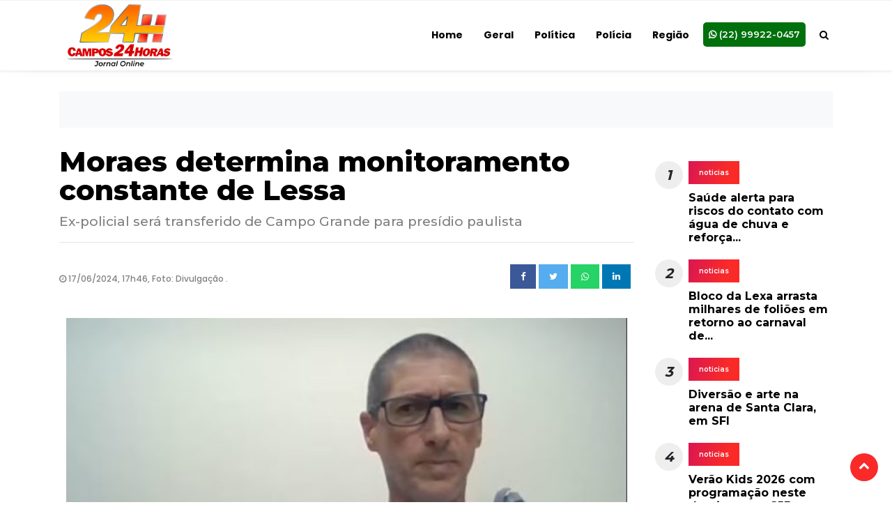

--- FILE ---
content_type: text/html; charset=UTF-8
request_url: https://campos24horas.com.br/noticia/noticias-lado-01.php
body_size: 778
content:
        <div class="card__post__list">
            <div class="list-number"><span>1</span></div>
            <a href="../noticia/saude-alerta-para-riscos-do-contato-com-agua-de-chuva-e-reforca-cuidados" title="Saúde alerta para riscos do contato com água de chuva" class="category">
                noticias            </a>
            <ul class="list-inline">
                <li class="list-inline-item bg-white">
                    <h5 class="pc">
                        <a href="../noticia/saude-alerta-para-riscos-do-contato-com-agua-de-chuva-e-reforca-cuidados" title="Saúde alerta para riscos do contato com água de...">
                            Saúde alerta para riscos do contato com água de chuva e reforça...                        </a>
                    </h5>
                    <h5 class="mobile">
                        <a href="../noticia/saude-alerta-para-riscos-do-contato-com-agua-de-chuva-e-reforca-cuidados" title="Saúde alerta para riscos do contato com água de chuva e reforça cuidados">
                            Saúde alerta para riscos do contato com água de chuva e reforça cuidados                        </a>
                    </h5>
                </li>
            </ul>
        </div>
                <div class="card__post__list">
            <div class="list-number"><span>2</span></div>
            <a href="../noticia/bloco-da-lexa-arrasta-milhares-de-folioes-em-retorno-ao-carnaval-de-rua-do-rio" title="Bloco da Lexa arrasta milhares de foliões em retorno a" class="category">
                noticias            </a>
            <ul class="list-inline">
                <li class="list-inline-item bg-white">
                    <h5 class="pc">
                        <a href="../noticia/bloco-da-lexa-arrasta-milhares-de-folioes-em-retorno-ao-carnaval-de-rua-do-rio" title="Bloco da Lexa arrasta milhares de foliões em retorno...">
                            Bloco da Lexa arrasta milhares de foliões em retorno ao carnaval de...                        </a>
                    </h5>
                    <h5 class="mobile">
                        <a href="../noticia/bloco-da-lexa-arrasta-milhares-de-folioes-em-retorno-ao-carnaval-de-rua-do-rio" title="Bloco da Lexa arrasta milhares de foliões em retorno ao carnaval de rua do Rio">
                            Bloco da Lexa arrasta milhares de foliões em retorno ao carnaval de rua do Rio                        </a>
                    </h5>
                </li>
            </ul>
        </div>
                <div class="card__post__list">
            <div class="list-number"><span>3</span></div>
            <a href="../noticia/diversao-e-arte-na-arena-de-santa-clara-em-sfi" title="Diversão e arte na arena de Santa Clara, em SFI" class="category">
                noticias            </a>
            <ul class="list-inline">
                <li class="list-inline-item bg-white">
                    <h5 class="pc">
                        <a href="../noticia/diversao-e-arte-na-arena-de-santa-clara-em-sfi" title="Diversão e arte na arena de Santa Clara, em SFI">
                            Diversão e arte na arena de Santa Clara, em SFI                        </a>
                    </h5>
                    <h5 class="mobile">
                        <a href="../noticia/diversao-e-arte-na-arena-de-santa-clara-em-sfi" title="Diversão e arte na arena de Santa Clara, em SFI">
                            Diversão e arte na arena de Santa Clara, em SFI                        </a>
                    </h5>
                </li>
            </ul>
        </div>
                <div class="card__post__list">
            <div class="list-number"><span>4</span></div>
            <a href="../noticia/verao-kids-2026-com-programacao-neste-domingo-em-sjb" title="Verão Kids 2026 com programação neste domingo em SJB" class="category">
                noticias            </a>
            <ul class="list-inline">
                <li class="list-inline-item bg-white">
                    <h5 class="pc">
                        <a href="../noticia/verao-kids-2026-com-programacao-neste-domingo-em-sjb" title="Verão Kids 2026 com programação neste domingo em SJB">
                            Verão Kids 2026 com programação neste domingo em SJB                        </a>
                    </h5>
                    <h5 class="mobile">
                        <a href="../noticia/verao-kids-2026-com-programacao-neste-domingo-em-sjb" title="Verão Kids 2026 com programação neste domingo em SJB">
                            Verão Kids 2026 com programação neste domingo em SJB                        </a>
                    </h5>
                </li>
            </ul>
        </div>
                <div class="card__post__list">
            <div class="list-number"><span>5</span></div>
            <a href="../noticia/cronograma-de-coleta-de-entulhos-e-galhadas-da-semana-e-divulgado-em-sjb" title="Cronograma de coleta de entulhos e galhadas da semana �" class="category">
                noticias            </a>
            <ul class="list-inline">
                <li class="list-inline-item bg-white">
                    <h5 class="pc">
                        <a href="../noticia/cronograma-de-coleta-de-entulhos-e-galhadas-da-semana-e-divulgado-em-sjb" title="Cronograma de coleta de entulhos e galhadas da semana...">
                            Cronograma de coleta de entulhos e galhadas da semana é divulgado em...                        </a>
                    </h5>
                    <h5 class="mobile">
                        <a href="../noticia/cronograma-de-coleta-de-entulhos-e-galhadas-da-semana-e-divulgado-em-sjb" title="Cronograma de coleta de entulhos e galhadas da semana é divulgado em SJB">
                            Cronograma de coleta de entulhos e galhadas da semana é divulgado em SJB                        </a>
                    </h5>
                </li>
            </ul>
        </div>
                <div class="card__post__list">
            <div class="list-number"><span>6</span></div>
            <a href="../noticia/policia-civil-esclarece-homicidio-em-guaxindiba-e-prende-ultimo-suspeito" title="Polícia Civil esclarece homicídio em Guaxindiba e pre" class="category">
                noticias            </a>
            <ul class="list-inline">
                <li class="list-inline-item bg-white">
                    <h5 class="pc">
                        <a href="../noticia/policia-civil-esclarece-homicidio-em-guaxindiba-e-prende-ultimo-suspeito" title="Polícia Civil esclarece homicídio em Guaxindiba e...">
                            Polícia Civil esclarece homicídio em Guaxindiba e prende último...                        </a>
                    </h5>
                    <h5 class="mobile">
                        <a href="../noticia/policia-civil-esclarece-homicidio-em-guaxindiba-e-prende-ultimo-suspeito" title="Polícia Civil esclarece homicídio em Guaxindiba e prende último suspeito">
                            Polícia Civil esclarece homicídio em Guaxindiba e prende último suspeito                        </a>
                    </h5>
                </li>
            </ul>
        </div>
        <!-- cached page / Pagina em cache. / - Time: 1769384016 - Data: Sunday 25th of January 2026 08:29:36 PMfilemtime: 1769383776, Page : http://campos24horas.com.br/noticia/noticias-lado-01.php -->	<!--Pagina em cache agora...: Sun, 25 Jan 2026 23:33:36 -->

	

--- FILE ---
content_type: text/html; charset=UTF-8
request_url: https://campos24horas.com.br/noticia/noticias-lado-02.php
body_size: 1456
content:
        <div class="item">
            <div class="article__entry">
                <div class="article__image">
                    <a href="../noticia/exclusivo-passeio-termina-em-susto-apos-carro-comprado-ha-um-mes-pegar-fogo-ao-sair-de-casa">
                        <img src="https://campos24horas.com.br/portal/wp-content/uploads/2026/01/Captura-de-tela-de-2026-01-25-16-39-26.png" class="img-fluid" alt="Exclusivo: passeio termina em susto após carro comprad">
                    </a>
                </div>
                <div class="article__content">
                    <ul class="list-inline">
                        <li class="list-inline-item">
                            <span class="text-primary">PLANTÃO </span>
                        </li>
                    </ul>
                    <h5 class="pc">
                        <a href="../noticia/exclusivo-passeio-termina-em-susto-apos-carro-comprado-ha-um-mes-pegar-fogo-ao-sair-de-casa" title="Exclusivo: passeio termina em susto após carro...">
                            Exclusivo: passeio termina em susto após carro...                        </a>
                    </h5>
                </div>
            </div>
        </div>
                <div class="item">
            <div class="article__entry">
                <div class="article__image">
                    <a href="../noticia/saude-alerta-para-riscos-do-contato-com-agua-de-chuva-e-reforca-cuidados">
                        <img src="https://campos24horas.com.br/portal/wp-content/uploads/2026/01/with-243016.jpeg" class="img-fluid" alt="Saúde alerta para riscos do contato com água de chuva">
                    </a>
                </div>
                <div class="article__content">
                    <ul class="list-inline">
                        <li class="list-inline-item">
                            <span class="text-primary">CAMPOS </span>
                        </li>
                    </ul>
                    <h5 class="pc">
                        <a href="../noticia/saude-alerta-para-riscos-do-contato-com-agua-de-chuva-e-reforca-cuidados" title="Saúde alerta para riscos do contato com água de...">
                            Saúde alerta para riscos do contato com água de...                        </a>
                    </h5>
                </div>
            </div>
        </div>
                <div class="item">
            <div class="article__entry">
                <div class="article__image">
                    <a href="../noticia/bloco-da-lexa-arrasta-milhares-de-folioes-em-retorno-ao-carnaval-de-rua-do-rio">
                        <img src="https://campos24horas.com.br/portal/wp-content/uploads/2026/01/1_a_cantora_lexa_comandou_o_bloco_que_leva_seu_nome_neste_domingo__25___apos_um_ano_de_intervalo-37967682.jpg" class="img-fluid" alt="Bloco da Lexa arrasta milhares de foliões em retorno a">
                    </a>
                </div>
                <div class="article__content">
                    <ul class="list-inline">
                        <li class="list-inline-item">
                            <span class="text-primary">FOLIA 2026</span>
                        </li>
                    </ul>
                    <h5 class="pc">
                        <a href="../noticia/bloco-da-lexa-arrasta-milhares-de-folioes-em-retorno-ao-carnaval-de-rua-do-rio" title="Bloco da Lexa arrasta milhares de foliões em retorno...">
                            Bloco da Lexa arrasta milhares de foliões em retorno...                        </a>
                    </h5>
                </div>
            </div>
        </div>
                <div class="item">
            <div class="article__entry">
                <div class="article__image">
                    <a href="../noticia/diversao-e-arte-na-arena-de-santa-clara-em-sfi">
                        <img src="https://campos24horas.com.br/portal/wp-content/uploads/2026/01/aadb86f1863232600e988ff374df22ef_XL.jpg" class="img-fluid" alt="Diversão e arte na arena de Santa Clara, em SFI">
                    </a>
                </div>
                <div class="article__content">
                    <ul class="list-inline">
                        <li class="list-inline-item">
                            <span class="text-primary">DIVERSÃO </span>
                        </li>
                    </ul>
                    <h5 class="pc">
                        <a href="../noticia/diversao-e-arte-na-arena-de-santa-clara-em-sfi" title="Diversão e arte na arena de Santa Clara, em SFI">
                            Diversão e arte na arena de Santa Clara, em SFI                        </a>
                    </h5>
                </div>
            </div>
        </div>
                <div class="item">
            <div class="article__entry">
                <div class="article__image">
                    <a href="../noticia/verao-kids-2026-com-programacao-neste-domingo-em-sjb">
                        <img src="https://campos24horas.com.br/portal/wp-content/uploads/2026/01/16890_ab4c996f56f724c8881ef765a1fdb579.jpg" class="img-fluid" alt="Verão Kids 2026 com programação neste domingo em SJB">
                    </a>
                </div>
                <div class="article__content">
                    <ul class="list-inline">
                        <li class="list-inline-item">
                            <span class="text-primary">EVENTO </span>
                        </li>
                    </ul>
                    <h5 class="pc">
                        <a href="../noticia/verao-kids-2026-com-programacao-neste-domingo-em-sjb" title="Verão Kids 2026 com programação neste domingo em SJB">
                            Verão Kids 2026 com programação neste domingo em SJB                        </a>
                    </h5>
                </div>
            </div>
        </div>
                <div class="item">
            <div class="article__entry">
                <div class="article__image">
                    <a href="../noticia/cronograma-de-coleta-de-entulhos-e-galhadas-da-semana-e-divulgado-em-sjb">
                        <img src="https://campos24horas.com.br/portal/wp-content/uploads/2026/01/16894_f1c344255c2dbeae607c5087fbb7ddc0.jpg" class="img-fluid" alt="Cronograma de coleta de entulhos e galhadas da semana �">
                    </a>
                </div>
                <div class="article__content">
                    <ul class="list-inline">
                        <li class="list-inline-item">
                            <span class="text-primary">SÃO JOÃO DA BARRA </span>
                        </li>
                    </ul>
                    <h5 class="pc">
                        <a href="../noticia/cronograma-de-coleta-de-entulhos-e-galhadas-da-semana-e-divulgado-em-sjb" title="Cronograma de coleta de entulhos e galhadas da semana...">
                            Cronograma de coleta de entulhos e galhadas da semana...                        </a>
                    </h5>
                </div>
            </div>
        </div>
                <div class="item">
            <div class="article__entry">
                <div class="article__image">
                    <a href="../noticia/policia-civil-esclarece-homicidio-em-guaxindiba-e-prende-ultimo-suspeito">
                        <img src="https://campos24horas.com.br/portal/wp-content/uploads/2026/01/c19f376a-160a-43bc-940c-a38aef12eb46.jpeg" class="img-fluid" alt="Polícia Civil esclarece homicídio em Guaxindiba e pre">
                    </a>
                </div>
                <div class="article__content">
                    <ul class="list-inline">
                        <li class="list-inline-item">
                            <span class="text-primary">PLANTÃO </span>
                        </li>
                    </ul>
                    <h5 class="pc">
                        <a href="../noticia/policia-civil-esclarece-homicidio-em-guaxindiba-e-prende-ultimo-suspeito" title="Polícia Civil esclarece homicídio em Guaxindiba e...">
                            Polícia Civil esclarece homicídio em Guaxindiba e...                        </a>
                    </h5>
                </div>
            </div>
        </div>
                <div class="item">
            <div class="article__entry">
                <div class="article__image">
                    <a href="../noticia/dudu-nobre-embala-a-noite-na-arena-de-shows-em-farol-de-sao-tome">
                        <img src="https://campos24horas.com.br/portal/wp-content/uploads/2026/01/with-243010.png" class="img-fluid" alt="Dudu Nobre embala a noite na Arena de Shows em Farol de">
                    </a>
                </div>
                <div class="article__content">
                    <ul class="list-inline">
                        <li class="list-inline-item">
                            <span class="text-primary">EVENTO </span>
                        </li>
                    </ul>
                    <h5 class="pc">
                        <a href="../noticia/dudu-nobre-embala-a-noite-na-arena-de-shows-em-farol-de-sao-tome" title="Dudu Nobre embala a noite na Arena de Shows em Farol...">
                            Dudu Nobre embala a noite na Arena de Shows em Farol...                        </a>
                    </h5>
                </div>
            </div>
        </div>
                <div class="item">
            <div class="article__entry">
                <div class="article__image">
                    <a href="../noticia/hanseniase-janeiro-roxo-destaca-a-importancia-do-diagnostico-precoce">
                        <img src="https://campos24horas.com.br/portal/wp-content/uploads/2026/01/with-243006.jpeg" class="img-fluid" alt="Hanseníase: Janeiro Roxo destaca a importância do dia">
                    </a>
                </div>
                <div class="article__content">
                    <ul class="list-inline">
                        <li class="list-inline-item">
                            <span class="text-primary">SAÚDE </span>
                        </li>
                    </ul>
                    <h5 class="pc">
                        <a href="../noticia/hanseniase-janeiro-roxo-destaca-a-importancia-do-diagnostico-precoce" title="Hanseníase: Janeiro Roxo destaca a importância do...">
                            Hanseníase: Janeiro Roxo destaca a importância do...                        </a>
                    </h5>
                </div>
            </div>
        </div>
                <div class="item">
            <div class="article__entry">
                <div class="article__image">
                    <a href="../noticia/transporte-universitario-2026-recadastramento-e-novos-cadastros-comecam-terca-feira">
                        <img src="https://campos24horas.com.br/portal/wp-content/uploads/2024/08/IMG-20240824-WA0015.jpg" class="img-fluid" alt="Transporte Universitário 2026: Recadastramento e novos">
                    </a>
                </div>
                <div class="article__content">
                    <ul class="list-inline">
                        <li class="list-inline-item">
                            <span class="text-primary">CAMPOS </span>
                        </li>
                    </ul>
                    <h5 class="pc">
                        <a href="../noticia/transporte-universitario-2026-recadastramento-e-novos-cadastros-comecam-terca-feira" title="Transporte Universitário 2026: Recadastramento e...">
                            Transporte Universitário 2026: Recadastramento e...                        </a>
                    </h5>
                </div>
            </div>
        </div>
        <!-- cached page / Pagina em cache. / - Time: 1769384016 - Data: Sunday 25th of January 2026 08:32:07 PMfilemtime: 1769383927, Page : http://campos24horas.com.br/noticia/noticias-lado-02.php -->	<!--Pagina em cache agora...: Sun, 25 Jan 2026 23:33:36 -->

	